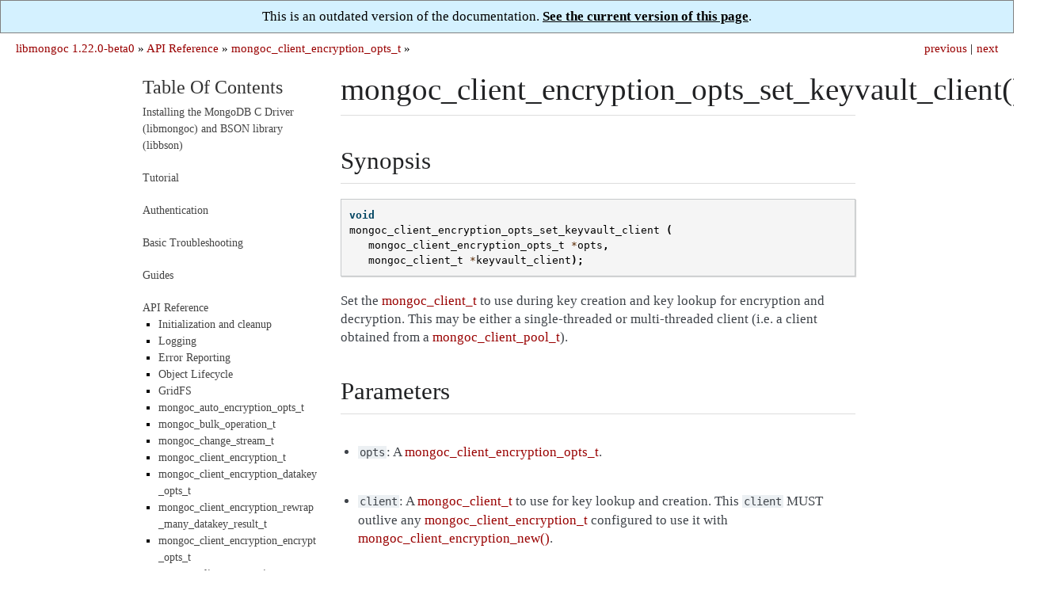

--- FILE ---
content_type: text/html; charset=utf-8
request_url: http://mongoc.org/libmongoc/1.22.0-beta0/mongoc_client_encryption_opts_set_keyvault_client.html
body_size: 3056
content:

<!DOCTYPE html>

<html xmlns="http://www.w3.org/1999/xhtml" lang="en">
  <head>
    <meta charset="utf-8" />
<!-- Global site tag (gtag.js) - Google Analytics -->
<script async src="https://www.googletagmanager.com/gtag/js?id=UA-7301842-14"></script>
<script>
  window.dataLayer = window.dataLayer || [];
  function gtag(){dataLayer.push(arguments);}
  gtag('js', new Date());

  gtag('config', 'UA-7301842-14');
</script>
<link rel="canonical" href="http://mongoc.org/libbson/current/mongoc_client_encryption_opts_set_keyvault_client.html"/>
    <title>mongoc_client_encryption_opts_set_keyvault_client() &#8212; libmongoc 1.22.0-beta0</title>
    <link rel="stylesheet" href="_static/readable.css" type="text/css" />
    <link rel="stylesheet" href="_static/pygments.css" type="text/css" />
    <script type="text/javascript" id="documentation_options" data-url_root="./" src="_static/documentation_options.js"></script>
    <script type="text/javascript" src="_static/jquery.js"></script>
    <script type="text/javascript" src="_static/underscore.js"></script>
    <script type="text/javascript" src="_static/doctools.js"></script>
    <link rel="search" title="Search" href="search.html" />
    <link rel="next" title="mongoc_client_encryption_opts_set_keyvault_namespace()" href="mongoc_client_encryption_opts_set_keyvault_namespace.html" />
    <link rel="prev" title="mongoc_client_encryption_opts_destroy()" href="mongoc_client_encryption_opts_destroy.html" />
   
  <meta name="viewport" content="width=device-width, initial-scale=0.9, maximum-scale=0.9">

  </head><body>
<div style="text-align: center; border: 1px solid gray; padding: 10px; background: #d4f1ff">
  This is an outdated version of the documentation.
  <a href="http://mongoc.org/libmongoc/current/mongoc_client_encryption_opts_set_keyvault_client.html" 
     style="color: black; font-weight: bold; text-decoration: underline;">
    See the current version of this page</a>.
</div>
  
  

    <div class="related" role="navigation" aria-label="related navigation">
      <h3>Navigation</h3>
      <ul>
        <li class="right" style="margin-right: 10px">
          <a href="mongoc_client_encryption_opts_set_keyvault_namespace.html" title="mongoc_client_encryption_opts_set_keyvault_namespace()"
             accesskey="N">next</a></li>
        <li class="right" >
          <a href="mongoc_client_encryption_opts_destroy.html" title="mongoc_client_encryption_opts_destroy()"
             accesskey="P">previous</a> |</li>
        <li class="nav-item nav-item-0"><a href="index.html">libmongoc 1.22.0-beta0</a> &#187;</li>
          <li class="nav-item nav-item-1"><a href="api.html" >API Reference</a> &#187;</li>
          <li class="nav-item nav-item-2"><a href="mongoc_client_encryption_opts_t.html" accesskey="U">mongoc_client_encryption_opts_t</a> &#187;</li> 
      </ul>
    </div>  

    <div class="document">
      <div class="documentwrapper">
        <div class="bodywrapper">
          <div class="body" role="main">
            
  <div class="section" id="mongoc-client-encryption-opts-set-keyvault-client">
<h1>mongoc_client_encryption_opts_set_keyvault_client()<a class="headerlink" href="#mongoc-client-encryption-opts-set-keyvault-client" title="Permalink to this headline">¶</a></h1>
<div class="section" id="synopsis">
<h2>Synopsis<a class="headerlink" href="#synopsis" title="Permalink to this headline">¶</a></h2>
<div class="highlight-c notranslate"><div class="highlight"><pre><span></span><span class="kt">void</span>
<span class="nf">mongoc_client_encryption_opts_set_keyvault_client</span> <span class="p">(</span>
   <span class="n">mongoc_client_encryption_opts_t</span> <span class="o">*</span><span class="n">opts</span><span class="p">,</span>
   <span class="n">mongoc_client_t</span> <span class="o">*</span><span class="n">keyvault_client</span><span class="p">);</span>
</pre></div>
</div>
<p>Set the <a class="symbol reference internal" href="mongoc_client_t.html"><span class="doc">mongoc_client_t</span></a> to use during key creation and key lookup for encryption and decryption. This may be either a single-threaded or multi-threaded client (i.e. a client obtained from a <a class="symbol reference internal" href="mongoc_client_pool_t.html"><span class="doc">mongoc_client_pool_t</span></a>).</p>
</div>
<div class="section" id="parameters">
<h2>Parameters<a class="headerlink" href="#parameters" title="Permalink to this headline">¶</a></h2>
<ul class="simple">
<li><p><code class="docutils literal notranslate"><span class="pre">opts</span></code>: A <a class="symbol reference internal" href="mongoc_client_encryption_opts_t.html"><span class="doc">mongoc_client_encryption_opts_t</span></a>.</p></li>
<li><p><code class="docutils literal notranslate"><span class="pre">client</span></code>: A <a class="symbol reference internal" href="mongoc_client_t.html"><span class="doc">mongoc_client_t</span></a> to use for key lookup and creation. This <code class="docutils literal notranslate"><span class="pre">client</span></code> MUST outlive any <a class="symbol reference internal" href="mongoc_client_encryption_t.html"><span class="doc">mongoc_client_encryption_t</span></a> configured to use it with <a class="symbol reference internal" href="mongoc_client_encryption_new.html"><span class="doc">mongoc_client_encryption_new()</span></a>.</p></li>
</ul>
<div class="admonition seealso">
<p class="admonition-title">See also</p>
<div class="line-block">
<div class="line"><a class="symbol reference internal" href="mongoc_client_encryption_new.html"><span class="doc">mongoc_client_encryption_new()</span></a></div>
</div>
<div class="line-block">
<div class="line">The guide for <a class="reference internal" href="using_client_side_encryption.html"><span class="doc">Using Client-Side Field Level Encryption</span></a></div>
</div>
</div>
</div>
</div>


          </div>
        </div>
      </div>
      <div class="sphinxsidebar" role="navigation" aria-label="main navigation">
        <div class="sphinxsidebarwrapper">
<h3><a href="index.html">Table Of Contents</a></h3>
<ul>
<li class="toctree-l1"><a class="reference internal" href="installing.html">Installing the MongoDB C Driver (libmongoc) and BSON library (libbson)</a></li>
</ul>
<ul>
<li class="toctree-l1"><a class="reference internal" href="tutorial.html">Tutorial</a></li>
</ul>
<ul>
<li class="toctree-l1"><a class="reference internal" href="authentication.html">Authentication</a></li>
</ul>
<ul>
<li class="toctree-l1"><a class="reference internal" href="basic-troubleshooting.html">Basic Troubleshooting</a></li>
</ul>
<ul>
<li class="toctree-l1"><a class="reference internal" href="guides.html">Guides</a></li>
</ul>
<ul class="current">
<li class="toctree-l1 current"><a class="reference internal" href="api.html">API Reference</a><ul class="current">
<li class="toctree-l2"><a class="reference internal" href="init-cleanup.html">Initialization and cleanup</a></li>
<li class="toctree-l2"><a class="reference internal" href="logging.html">Logging</a></li>
<li class="toctree-l2"><a class="reference internal" href="errors.html">Error Reporting</a></li>
<li class="toctree-l2"><a class="reference internal" href="lifecycle.html">Object Lifecycle</a></li>
<li class="toctree-l2"><a class="reference internal" href="gridfs.html">GridFS</a></li>
<li class="toctree-l2"><a class="reference internal" href="mongoc_auto_encryption_opts_t.html">mongoc_auto_encryption_opts_t</a></li>
<li class="toctree-l2"><a class="reference internal" href="mongoc_bulk_operation_t.html">mongoc_bulk_operation_t</a></li>
<li class="toctree-l2"><a class="reference internal" href="mongoc_change_stream_t.html">mongoc_change_stream_t</a></li>
<li class="toctree-l2"><a class="reference internal" href="mongoc_client_encryption_t.html">mongoc_client_encryption_t</a></li>
<li class="toctree-l2"><a class="reference internal" href="mongoc_client_encryption_datakey_opts_t.html">mongoc_client_encryption_datakey_opts_t</a></li>
<li class="toctree-l2"><a class="reference internal" href="mongoc_client_encryption_rewrap_many_datakey_result_t.html">mongoc_client_encryption_rewrap_many_datakey_result_t</a></li>
<li class="toctree-l2"><a class="reference internal" href="mongoc_client_encryption_encrypt_opts_t.html">mongoc_client_encryption_encrypt_opts_t</a></li>
<li class="toctree-l2 current"><a class="reference internal" href="mongoc_client_encryption_opts_t.html">mongoc_client_encryption_opts_t</a></li>
<li class="toctree-l2"><a class="reference internal" href="mongoc_client_pool_t.html">mongoc_client_pool_t</a></li>
<li class="toctree-l2"><a class="reference internal" href="mongoc_client_session_t.html">mongoc_client_session_t</a></li>
<li class="toctree-l2"><a class="reference internal" href="mongoc_client_session_with_transaction_cb_t.html">mongoc_client_session_with_transaction_cb_t</a></li>
<li class="toctree-l2"><a class="reference internal" href="mongoc_client_t.html">mongoc_client_t</a></li>
<li class="toctree-l2"><a class="reference internal" href="mongoc_collection_t.html">mongoc_collection_t</a></li>
<li class="toctree-l2"><a class="reference internal" href="mongoc_cursor_t.html">mongoc_cursor_t</a></li>
<li class="toctree-l2"><a class="reference internal" href="mongoc_database_t.html">mongoc_database_t</a></li>
<li class="toctree-l2"><a class="reference internal" href="mongoc_delete_flags_t.html">mongoc_delete_flags_t</a></li>
<li class="toctree-l2"><a class="reference internal" href="mongoc_find_and_modify_opts_t.html">mongoc_find_and_modify_opts_t</a></li>
<li class="toctree-l2"><a class="reference internal" href="mongoc_gridfs_file_list_t.html">mongoc_gridfs_file_list_t</a></li>
<li class="toctree-l2"><a class="reference internal" href="mongoc_gridfs_file_opt_t.html">mongoc_gridfs_file_opt_t</a></li>
<li class="toctree-l2"><a class="reference internal" href="mongoc_gridfs_file_t.html">mongoc_gridfs_file_t</a></li>
<li class="toctree-l2"><a class="reference internal" href="mongoc_gridfs_bucket_t.html">mongoc_gridfs_bucket_t</a></li>
<li class="toctree-l2"><a class="reference internal" href="mongoc_gridfs_t.html">mongoc_gridfs_t</a></li>
<li class="toctree-l2"><a class="reference internal" href="mongoc_host_list_t.html">mongoc_host_list_t</a></li>
<li class="toctree-l2"><a class="reference internal" href="mongoc_index_opt_geo_t.html">mongoc_index_opt_geo_t</a></li>
<li class="toctree-l2"><a class="reference internal" href="mongoc_index_opt_t.html">mongoc_index_opt_t</a></li>
<li class="toctree-l2"><a class="reference internal" href="mongoc_index_opt_wt_t.html">mongoc_index_opt_wt_t</a></li>
<li class="toctree-l2"><a class="reference internal" href="mongoc_insert_flags_t.html">mongoc_insert_flags_t</a></li>
<li class="toctree-l2"><a class="reference internal" href="mongoc_iovec_t.html">mongoc_iovec_t</a></li>
<li class="toctree-l2"><a class="reference internal" href="mongoc_matcher_t.html">mongoc_matcher_t</a></li>
<li class="toctree-l2"><a class="reference internal" href="mongoc_optional_t.html">mongoc_optional_t</a></li>
<li class="toctree-l2"><a class="reference internal" href="mongoc_query_flags_t.html">mongoc_query_flags_t</a></li>
<li class="toctree-l2"><a class="reference internal" href="mongoc_rand.html">mongoc_rand</a></li>
<li class="toctree-l2"><a class="reference internal" href="mongoc_read_concern_t.html">mongoc_read_concern_t</a></li>
<li class="toctree-l2"><a class="reference internal" href="mongoc_read_mode_t.html">mongoc_read_mode_t</a></li>
<li class="toctree-l2"><a class="reference internal" href="mongoc_read_prefs_t.html">mongoc_read_prefs_t</a></li>
<li class="toctree-l2"><a class="reference internal" href="mongoc_remove_flags_t.html">mongoc_remove_flags_t</a></li>
<li class="toctree-l2"><a class="reference internal" href="mongoc_reply_flags_t.html">mongoc_reply_flags_t</a></li>
<li class="toctree-l2"><a class="reference internal" href="mongoc_server_api_t.html">mongoc_server_api_t</a></li>
<li class="toctree-l2"><a class="reference internal" href="mongoc_server_api_version_t.html">mongoc_server_api_version_t</a></li>
<li class="toctree-l2"><a class="reference internal" href="mongoc_server_description_t.html">mongoc_server_description_t</a></li>
<li class="toctree-l2"><a class="reference internal" href="mongoc_session_opt_t.html">mongoc_session_opt_t</a></li>
<li class="toctree-l2"><a class="reference internal" href="mongoc_socket_t.html">mongoc_socket_t</a></li>
<li class="toctree-l2"><a class="reference internal" href="mongoc_ssl_opt_t.html">mongoc_ssl_opt_t</a></li>
<li class="toctree-l2"><a class="reference internal" href="mongoc_stream_buffered_t.html">mongoc_stream_buffered_t</a></li>
<li class="toctree-l2"><a class="reference internal" href="mongoc_stream_file_t.html">mongoc_stream_file_t</a></li>
<li class="toctree-l2"><a class="reference internal" href="mongoc_stream_socket_t.html">mongoc_stream_socket_t</a></li>
<li class="toctree-l2"><a class="reference internal" href="mongoc_stream_t.html">mongoc_stream_t</a></li>
<li class="toctree-l2"><a class="reference internal" href="mongoc_stream_tls_t.html">mongoc_stream_tls_t</a></li>
<li class="toctree-l2"><a class="reference internal" href="mongoc_topology_description_t.html">mongoc_topology_description_t</a></li>
<li class="toctree-l2"><a class="reference internal" href="mongoc_transaction_opt_t.html">mongoc_transaction_opt_t</a></li>
<li class="toctree-l2"><a class="reference internal" href="mongoc_transaction_state_t.html">mongoc_transaction_state_t</a></li>
<li class="toctree-l2"><a class="reference internal" href="mongoc_update_flags_t.html">mongoc_update_flags_t</a></li>
<li class="toctree-l2"><a class="reference internal" href="mongoc_uri_t.html">mongoc_uri_t</a></li>
<li class="toctree-l2"><a class="reference internal" href="mongoc_version.html">Version Checks</a></li>
<li class="toctree-l2"><a class="reference internal" href="mongoc_write_concern_t.html">mongoc_write_concern_t</a></li>
</ul>
</li>
</ul>
<ul>
<li class="toctree-l1"><a class="reference internal" href="application-performance-monitoring.html">Application Performance Monitoring (APM)</a></li>
</ul>
<!-- Because full_index.rst includes everything that index.rst includes, we have to exclude index.rst from the table-of-contents. This page is simply a link forced into the sidebar (in conf.py) to avoid including full_index.rst in the ToC. -->
<ul><li class='toctree-l1'><a href="full_index.html">Index</a></li></ul>
<div id="searchbox" style="display: none" role="search">
  <h3>Quick search</h3>
    <div class="searchformwrapper">
    <form class="search" action="search.html" method="get">
      <input type="text" name="q" />
      <input type="submit" value="Go" />
      <input type="hidden" name="check_keywords" value="yes" />
      <input type="hidden" name="area" value="default" />
    </form>
    </div>
</div>
<script type="text/javascript">$('#searchbox').show(0);</script>
        </div>
      </div>
      <div class="clearer"></div>
    </div>
  <div class="footer">
    &copy; Copyright 2017-present, MongoDB, Inc.
    Created using <a href="http://sphinx-doc.org/">Sphinx</a> 3.4.3.
  </div>
  
  </body>
</html>